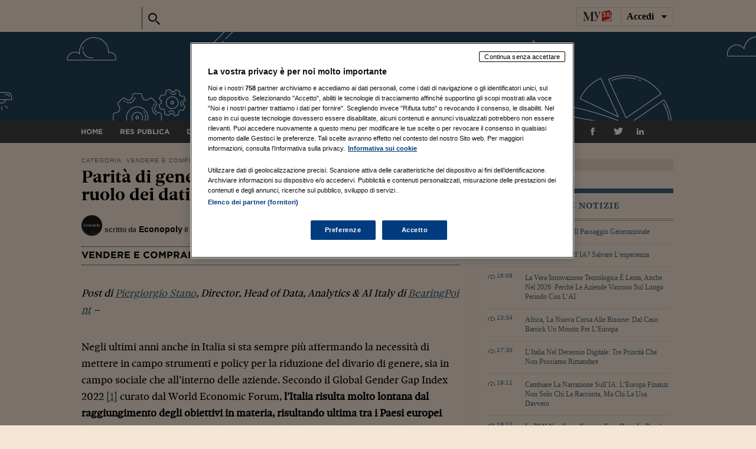

--- FILE ---
content_type: text/html; charset=utf-8
request_url: https://www.google.com/recaptcha/api2/aframe
body_size: 267
content:
<!DOCTYPE HTML><html><head><meta http-equiv="content-type" content="text/html; charset=UTF-8"></head><body><script nonce="zC1uaiqSJrL5CPqprz4YHg">/** Anti-fraud and anti-abuse applications only. See google.com/recaptcha */ try{var clients={'sodar':'https://pagead2.googlesyndication.com/pagead/sodar?'};window.addEventListener("message",function(a){try{if(a.source===window.parent){var b=JSON.parse(a.data);var c=clients[b['id']];if(c){var d=document.createElement('img');d.src=c+b['params']+'&rc='+(localStorage.getItem("rc::a")?sessionStorage.getItem("rc::b"):"");window.document.body.appendChild(d);sessionStorage.setItem("rc::e",parseInt(sessionStorage.getItem("rc::e")||0)+1);localStorage.setItem("rc::h",'1769483237637');}}}catch(b){}});window.parent.postMessage("_grecaptcha_ready", "*");}catch(b){}</script></body></html>

--- FILE ---
content_type: text/css
request_url: https://www.econopoly.ilsole24ore.com/wp-content/themes/newsdata2/style.css
body_size: 105
content:
/*
Theme Name: News Data 2
Author: ilSole24ORE
Description: New template for Legonomics and other
Version: 1.0
Text Domain: newsdata2
*/

@import url("./css/normalize.css");
@import url("./css/font.css");
@import url("./css/main.css?v1.0");
@import url("./css/header.css");
@import url("./css/article.css");
@import url("./css/mediaquery.css");

--- FILE ---
content_type: text/css
request_url: https://www.econopoly.ilsole24ore.com/wp-content/themes/newsdata2/css/mappe.css
body_size: 429
content:
	.screenBtn{
	overflow: hidden;
	text-align: left;
	color: rgb(0, 0, 0);
	font-family: Roboto, Arial, sans-serif;
	-webkit-user-select: none;
	font-size: 11px;
	background-color: rgb(255, 255, 255);
	padding: 1px 6px;
	border-bottom-left-radius: 2px;
	border-top-left-radius: 2px;
	border-bottom-right-radius: 2px;
	border-top-right-radius: 2px;
	-webkit-background-clip: padding-box;
	background-clip: padding-box;
	border: 1px solid rgba(0, 0, 0, 0.14902);
	-webkit-box-shadow: rgba(0, 0, 0, 0.298039) 0px 1px 4px -1px;
	box-shadow: rgba(0, 0, 0, 0.298039) 0px 1px 4px -1px;
	font-weight: 500;
	line-height:15px;
	cursor:pointer;
	}

	.nofull{
	right:127px;
	width:auto;
	position:absolute;
	z-index:5;
	top:5px;
	}

	.gofull{
	position: fixed;
	-webkit-backface-visibility: hidden;
	right:95px;
	width:auto;
	z-index:9999999;
	top:5px;

	}

	.gmap_full{
	width:100%;
	height:100%;
	top:0px;
	left:0px;
	border:none;
	position:fixed;
	-webkit-backface-visibility: hidden;
	z-index: 999999;
	}

	.gmap{
	width:630px;
	height:480px;
	z-index:99999;
	position:relative;
	z-index:1
	}

	.overlay_mappa{
	background-color: rgb(246, 245, 244);
	position:relative;
	}

	.mappa{
	margin-bottom: 22px;
	position:relative;
	display:block;
	clear:both;
	}

--- FILE ---
content_type: text/css
request_url: https://www.econopoly.ilsole24ore.com/wp-content/themes/newsdata2/css/jetpack-share-mod.css
body_size: 2641
content:
li.share-print a.sd-button > spandiv.sharedaddy ul,
div.sharedaddy li {
	margin: 0;
	padding: 0;
	list-style: none;
	border: none;
	background: none;
}

div.sharedaddy,
#content div.sharedaddy,
#main div.sharedaddy {
	font-family: 'Helvetica Neue', Helvetica, Arial, sans-serif;
	font-size: 12px;
	clear: both;
	padding:15px 0 25px 0;
}

div.sharedaddy,
div.sharedaddy div {
	-webkit-border-radius: 0 !important;
	-moz-border-radius: 0 !important;
	border-radius: 0 !important;
}

div.sharedaddy h3,
#content div.sharedaddy h3,
#main div.sharedaddy h3,
#primary div.sharedaddy h3 {
	font-size: 16px;
	font-family: gotham_htf;
	color: #000;
	padding: 0; /* 3px 0; */
	text-transform: none;
	letter-spacing: 0;
	font-weight: bold;
	width: 65%; /*original: 20.625% */ /* 100px / 640px */
	float: left;
	position: static;
	background: none;
	border: none;
}

#main #primary article .sd-sharing > h3.sd-title{/* padding-left:40px; */ text-transform:uppercase;/* background:url('../images/categories/infodata.png'); */background-repeat:no-repeat;background-position:10px center;}
#main #primary article .sd-sharing > h3.sd-title.politica{background:url('../images/categories/politica.png');background-repeat:no-repeat;background-position:10px center;cursor:pointer;}
#main #primary article .sd-sharing > h3.sd-title.economia{background:url('../images/categories/economia.png');background-repeat:no-repeat;background-position:10px center;cursor:pointer;}
#main #primary article .sd-sharing > h3.sd-title.norme{background:url('../images/categories/norme.png');background-repeat:no-repeat;background-position:10px center;cursor:pointer;}
#main #primary article .sd-sharing > h3.sd-title.tecnologia{background:url('../images/categories/tecnologia.png');background-repeat:no-repeat;background-position:10px center;cursor:pointer;}
#main #primary article .sd-sharing > h3.sd-title.finanza{background:url('../images/categories/finanza.png');background-repeat:no-repeat;background-position:10px center;cursor:pointer;}
#main #primary article .sd-sharing > h3.sd-title.cronaca{background:url('../images/categories/cronaca.png');background-repeat:no-repeat;background-position:10px center;cursor:pointer;}
#main #primary article .sd-sharing > h3.sd-title.sport{background:url('../images/categories/sport.png');background-repeat:no-repeat;background-position:10px center;cursor:pointer;}

div.sharedaddy h3.sd-title::before {
	margin-bottom:1px !important;
	border-top:none !important;
}
.sd-content ul li.share-facebook div.option.option-smart-off a::before,
.sd-social-icon .sd-content ul li.share-facebook a::before,
.sd-social-icon-text .sd-content li.share-facebook a::before,
.sd-social-text .sd-content ul li.share-facebook a::before,
.sd-content ul li.share-google-plus-1 div.option.option-smart-off a::before,
.sd-social-icon .sd-content ul li.share-google-plus-1 a::before,
.sd-social-icon-text .sd-content li.share-google-plus-1 a::before,
.sd-social-text .sd-content ul li.share-google-plus-1 a::before,
.sd-content ul li.share-twitter div.option.option-smart-off a::before,
.sd-social-icon .sd-content ul li.share-twitter a::before,
.sd-social-icon-text .sd-content li.share-twitter a::before,
.sd-social-text .sd-content ul li.share-twitter a::before {content:none !important;}
.sd-social-icon .sd-content ul li[class*="share-"] a.sd-button {margin-top:0 !important;}
.sd-social-icon .sd-content ul li[class*="share-"] a,
.sd-social-icon .sd-content ul li[class*="share-"] a:hover,
.sd-social-icon .sd-content ul li[class*="share-"] div.option a {padding:0 !important;top:0 !important;}
.sd-social-icon .sd-content ul li.share-facebook[class*="share-"] a.sd-button,
.sd-social-icon .sd-content ul li.share-twitter[class*="share-"] a.sd-button,
.sd-social-icon .sd-content ul li.share-google-plus-1[class*="share-"] a.sd-button {background:none !important;}
.sd-social-icon a.sd-button > span {margin:8px 0 0 0 !important;}
span.sharing-screen-reader-text,
span.share-count {display:none !important;}


/* @noflip */
.rtl div.sharedaddy h3,
.rtl #content div.sharedaddy h3,
.rtl #main div.sharedaddy h3,
.rtl #primary div.sharedaddy h3 {
	float: right;
	text-align: right;
}

div.sharedaddy li::before {
	content: "";
}

div.sharedaddy div.pd-rating {
	margin: 0;
	min-height: 23px;
}

div.sharedaddy a,
div.sharedaddy a:link,
div.sharedaddy a:visited {
	font-style: normal;
}

/* ClearFix trick */

div.sharedaddy:before,
div.sharedaddy:after,
div.sharedaddy .sd-block:before,
div.sharedaddy .sd-block:after,
div.sharedaddy ul:before,
div.sharedaddy ul:after {
	content: "\0020";
	display: block;
	height: 0;
	overflow: hidden;
}

div.sharedaddy:after,
div.sharedaddy .sd-block:after,
div.sharedaddy ul:after {
	clear: both;
}

div.sharedaddy,
div.sharedaddy .sd-block,
div.sharedaddy ul {
	zoom: 1;
}

/* =Base Styles
-------------------------------------------------------------- */
div.sharedaddy div.sd-block {
	border-top:1px dotted #000000;
	border-bottom:1px dotted #000000;
	padding: 5px 0;
	margin: 0;
	width: 100%;
	height:20px;
}

div.sharedaddy.sharedaddy-dark .sd-block {
	border-top-color: #222;
	border-top-color: rgba(50,50,50,.5);
}

div.sharedaddy .sd-content {
	width: auto;
	float: right;
	margin-top:-4px;
}

div.sharedaddy .sd-content ul {
	margin: 0;
}

div.sharedaddy .sd-content li {
	float: left;
	margin: 0;
	display: block;
}

/* @noflip */
.rtl div.sharedaddy .sd-content {
	float: right;
}

/* @noflip */
.rtl div.sharedaddy .sd-content li {
	float: right;
	margin: 0 0 5px 5px !important;
}

/* Base Button .sd-button */
div.sharedaddy a.sd-button:hover {
	color: #000;
	text-shadow: 0 1px 0 #fff;
	border-color: #ccc;
	background: #eee;
	background: -moz-linear-gradient(top, #efefef 0%, #eee 100%);
	background: -webkit-gradient(linear, left top, left bottom, color-stop(0%,#efefef), color-stop(100%,#eee));
	background: -webkit-linear-gradient(top, #efefef 0%,#eee 100%);
	background: -o-linear-gradient(top, #efefef 0%,#eee 100%);
	background: -ms-linear-gradient(top, #efefef 0%,#eee 100%);
	background: linear-gradient(top, #efefef 0%,#eee 100%);
}

div.sharedaddy a.sd-button:active {
	background-color: #efefef;
	box-shadow: inset 0 -1px 0 #fff;
	border-color: #ddd;
}

a.sd-button > span {
	padding: 4px 8px;
	display: block;
	opacity: .8;
	line-height: 1.5em;
	text-shadow: none;
}

a.sd-button:hover span {
	opacity: 1;
}

.sd-button span.share-count {
	font-size: 90%;
	color: #666;
	margin-left: 5px;
	line-height: 1;
}

/* @noflip */
.rtl .sd-button span.share-count {
	margin-right: 5px;
}

/* Button Style Options */

.sd-social-icon-text a.sd-button > span,
a.sd-button > span {
	padding: 1px 5px 1px 23px;
	background-position: 2px center;
	background-repeat: no-repeat;
}

.sd-social-icon a.sd-button > span {
	padding: 3px;
	width: 32px;
	height: 32px;
	text-indent: -9999px;
	background-position: center center;
	background-repeat: no-repeat;
}

.sd-social-text a.sd-button > span {
	background: none !important;
	padding-left: 5px
}

.sd-social-official li {
	height: 21px;
}

div.sharedaddy .no-text a {
	text-decoration: none;
}

div.sharedaddy .no-icon a span, div.sharedaddy li.no-icon div a span {
	padding-left: 5px;
	background-image: none;
}

/* @noflip */
.rtl .sd-social-icon-text a.sd-button > span,
.rtl a.sd-button > span {
	padding: 3px 23px 3px 5px;
	background-position: 98% center;
}

/* @noflip */
.rtl .sd-social-text a.sd-button > span {
	padding-left: 0;
	padding-right: 5px
}

/* @noflip */
.rtl div.sharedaddy .no-icon a span, .rtl div.sharedaddy li.no-icon div a span {
	padding-left: 0;
	padding-right: 5px
}

/* More pannel */

div.sharedaddy .sharing-hidden .inner {
	max-width: 250px;
	padding: 15px 15px 10px;
	position: absolute;
	margin-left: -100px;
	z-index: 1001;
	background-color: #fff;
	border: 1px solid #ccc;
	-moz-border-radius: 3px !important;
	-webkit-border-radius: 3px !important;
	border-radius: 3px !important;
	-moz-box-shadow: 0px 2px 8px #ccc;
	-webkit-box-shadow: 0px 2px 8px #ccc;
	box-shadow: 0px 2px 8px #ccc;
	-webkit-box-shadow: 0px 2px 8px rgba(0, 0, 0, .2);
	-moz-box-shadow: 0px 2px 8px rgba(0, 0, 0, .2);
	box-shadow: 0px 2px 8px rgba(0, 0, 0, .2);
}

/* @noflip */
.rtl div.sharedaddy .sharing-hidden .inner {
	margin-left: 0;
	margin-right: -100px;
}

div.sharedaddy.sharedaddy-dark .sharing-hidden .inner {
	border-color: #222;
}

/* =Sharing: Email Dialog
-------------------------------------------------------------- */

#sharing_email {
	width: 312px;
	padding: 15px;
	position: absolute;
	margin-left: -120px;
	z-index: 1001;
	background-color: #fff;
	border: 1px solid #ccc;
	-moz-border-radius: 3px;
	-webkit-border-radius: 3px;
	border-radius: 3px;
	-moz-box-shadow: 0px 2px 8px #ccc;
	-webkit-box-shadow: 0px 2px 8px #ccc;
	box-shadow: 0px 2px 8px #ccc;
	-webkit-box-shadow: 0px 2px 8px rgba(0, 0, 0, .2);
	-moz-box-shadow: 0px 2px 8px rgba(0, 0, 0, .2);
	box-shadow: 0px 2px 8px rgba(0, 0, 0, .2);
	text-align: left;
}

div.sharedaddy.sharedaddy-dark #sharing_email {
	border-color: #fff;
}

#sharing_email .errors {
	color: #fff;
	background-color: #771a09;
	font-size: 11px;
	padding: 5px 8px;
	line-height: 11px;
	margin: 10px 0 0 0;
}

#sharing_email label {
	font-size: 11px;
	color: #333;
	font-weight: bold;
	display: block;
	padding: 0 0 4px 0;
	text-align: left;
	text-shadow: none;
}

#sharing_email input[type="text"] {
	width: 98.5%;
	margin-bottom: 12px;
	border: 1px solid #ccc;
	background: #fff;
	color: #333;
}

#sharing_email .sharing_cancel {
	padding: 0 0 0 10px;
	font-size: 11px;
	text-shadow: none;
}

#sharing_email .recaptcha {
	width: 312px;
	height: 123px;
	margin: 10px 0 14px 0;
}

/* =RTL
-------------------------------------------------------------- */
/* @noflip */
body.rtl .sharing ul {
	float: right;
}

/* @noflip */
body.rtl .sharing li {
	margin: 0 0 0 10px !important;
}

/* @noflip */
.rtl #sharing_email {
	margin-left: -0px;
	margin-right: -120px;
	text-align: right
}

/* @noflip */
.rtl #sharing_email label {
	text-align: right
}

/* @noflip */
.rtl #sharing_email .sharing_cancel {
	padding: 0 10px 0 0;
}

.sd-social-icon a.sd-button > span {
	background-image: url('../images/share_icon/share-sprite-normal.png');
	background-repeat:no-repeat;
	width: 15px;
	height: 10px;
	margin:8px 0px 0px 10px;
}
li.share-facebook a.sd-button > span {
	background-position: -538px -18px;
}
li.share-linkedin a.sd-button > span {
	background-position: -757px -18px;
}
li.share-twitter a.sd-button > span {
	background-position: -683px -19px;
}
li.share-google-plus-1 a.sd-button > span {
	background-position: -610px -18px;
}

li.share-email a.sd-button > span {
	background-position: -829px -18px;
}

li.share-print a.sd-button > span {
	background-position: -904px -17px;
}

/* HOME PAGE */
body.home li.share-email{
	display:none;
}
body.home li.share-print{
	display:none;
}

/* ARCHIVIO */
body.archive li.share-email{
	display:none;
}
body.archive li.share-print{
	display:none;
}
@media only screen and (-moz-min-device-pixel-ratio: 1.5), only screen and (-o-min-device-pixel-ratio: 3/2), only screen and (-webkit-min-device-pixel-ratio: 1.5), only screen and (min-device-pixel-ratio: 1.5), only screen and (min-resolution: 120dpi){

	footer#colophon #site-generator header div {background: url("../images/logosole_footer@2x.png") no-repeat center/104px 24px;}

	.sd-social-icon a.sd-button > span {width:20px; height:20px;margin:0;background-image: url('../images/share_icon/share-sprite-retina.png');background-size:1081px 98px}

	li.share-facebook a.sd-button > span {
		background-position: -532px -11px;

	}
	li.share-linkedin a.sd-button > span {
		background-position: -752px -11px;
	}
	li.share-twitter a.sd-button > span {
		background-position: -678px -11px;

	}

	li.share-google-plus-1 a.sd-button > span {
		background-position: -603px -11px;

	}

	li.share-email a.sd-button > span {
		background-position: -824px -11px;

	}

	li.share-print a.sd-button > span {
		background-position: -899px -11px;

	}


	@media (max-width:1024px){
	#main #primary article .sd-sharing > h3.sd-title{/* background:url('../images/categories/infodata@2x.png') no-repeat 10px center/15px; */}
	#main #primary article .sd-sharing > h3.sd-title.politica{background:url('../images/categories/politica@2.png') no-repeat 10px center/8%;}
	#main #primary article .sd-sharing > h3.sd-title.economia{background:url('../images/categories/economia@2.png') no-repeat 10px center/8%;}
	#main #primary article .sd-sharing > h3.sd-title.norme{background:url('../images/categories/norme@2.png') no-repeat 10px center/8%;}
	#main #primary article .sd-sharing > h3.sd-title.tecnologia{background:url('../images/categories/tecnologia@2.png') no-repeat 10px center/8%;}
	#main #primary article .sd-sharing > h3.sd-title.finanza{background:url('../images/categories/finanza@2.png') no-repeat 10px center/8%;}
	#main #primary article .sd-sharing > h3.sd-title.cronaca{background:url('../images/categories/cronaca@2.png') no-repeat 10px center/8%;}
	#main #primary article .sd-sharing > h3.sd-title.sport{background:url('../images/categories/sport@2.png') no-repeat 10px center/8%;}
	}

	@media (max-width:360px) {
	#main #primary article .sd-sharing > h3.sd-title{/* background:url('../images/categories/infodata@2x.png') no-repeat 10px center/15px; */}
	#main #primary article .sd-sharing > h3.sd-title.politica{background:url('../images/categories/politica@2.png') no-repeat 10px center/16%;}
	#main #primary article .sd-sharing > h3.sd-title.economia{background:url('../images/categories/economia@2.png') no-repeat 10px center/16%;}
	#main #primary article .sd-sharing > h3.sd-title.norme{background:url('../images/categories/norme@2.png') no-repeat 10px center/16%;}
	#main #primary article .sd-sharing > h3.sd-title.tecnologia{background:url('../images/categories/tecnologia@2.png') no-repeat 10px center/16%;}
	#main #primary article .sd-sharing > h3.sd-title.finanza{background:url('../images/categories/finanza@2.png') no-repeat 10px center/16%;}
	#main #primary article .sd-sharing > h3.sd-title.cronaca{background:url('../images/categories/cronaca@2.png') no-repeat 10px center/16%;}
	#main #primary article .sd-sharing > h3.sd-title.sport{background:url('../images/categories/sport@2.png') no-repeat 10px center/16%;}
	}
}

@media only screen and (max-width:640px) and (orientation:landscape){
	div.sharedaddy .sd-content {margin-right: -75px;}
}

--- FILE ---
content_type: text/css
request_url: https://www.econopoly.ilsole24ore.com/wp-content/themes/newsdata2/css/font.css
body_size: 926
content:
/* ============== */
/*  SOLE DISPLAY  */
/* ============== */
/* SOLE DISPLAY LIGHT */
@font-face {
  font-family: 'sole_display';
  src: url('//c.res.24o.it/fonts/soleserifdisplaylight-webfont.eot');
  src: url('//c.res.24o.it/fonts/soleserifdisplaylight-webfont.eot?#iefix') format('embedded-opentype');
  src: url('//c.res.24o.it/fonts/soleserifdisplaylight-webfont.woff') format('woff'), url('//c.res.24o.it/fonts/soleserifdisplaylight-webfont.ttf') format('truetype'), url('//c.res.24o.it/fonts/soleserifdisplaylight-webfont.svg') format('svg');
  font-weight: 300;
  font-style: normal;
}
@font-face {
  font-family: 'sole_display';
  src: url('//c.res.24o.it/fonts/soleserifdisplaylightitalic-webfont.eot');
  src: url('//c.res.24o.it/fonts/soleserifdisplaylightitalic-webfont.eot?#iefix') format('embedded-opentype');
  src: url('//c.res.24o.it/fonts/soleserifdisplaylightitalic-webfont.woff') format('woff'), url('//c.res.24o.it/fonts/soleserifdisplaylightitalic-webfont.ttf') format('truetype'), url('//c.res.24o.it/fonts/soleserifdisplaylightitalic-webfont.svg') format('svg');
  font-weight: 300;
  font-style: italic;
}
/* SOLE DISPLAY REGULAR */
@font-face {
  font-family: 'sole_display';
  src: url('//c.res.24o.it/fonts/soleserifdisplayregular-webfont.eot');
  src: url('//c.res.24o.it/fonts/soleserifdisplayregular-webfont.eot?#iefix') format('embedded-opentype');
  src: url('//c.res.24o.it/fonts/soleserifdisplayregular-webfont.woff') format('woff'), url('//c.res.24o.it/fonts/soleserifdisplayregular-webfont.ttf') format('truetype'), url('//c.res.24o.it/fonts/soleserifdisplayregular-webfont.svg') format('svg');
  font-weight: 400;
  font-style: normal;
}
@font-face {
  font-family: 'sole_display';
  src: url('//c.res.24o.it/fonts/soleserifdisplayregularitalic-webfont.eot');
  src: url('//c.res.24o.it/fonts/soleserifdisplayregularitalic-webfont.eot?#iefix') format('embedded-opentype');
  src: url('//c.res.24o.it/fonts/soleserifdisplayregularitalic-webfont.woff') format('woff'), url('//c.res.24o.it/fonts/soleserifdisplayregularitalic-webfont.ttf') format('truetype'), url('//c.res.24o.it/fonts/soleserifdisplayregularitalic-webfont.svg') format('svg');
  font-weight: 400;
  font-style: italic;
}
/* SOLE DISPLAY BLACK */
@font-face {
  font-family: 'sole_display';
  src: url('//c.res.24o.it/fonts/soleserifdisplayblack-webfont.eot');
  src: url('//c.res.24o.it/fonts/soleserifdisplayblack-webfont.eot?#iefix') format('embedded-opentype');
  src: url('//c.res.24o.it/fonts/soleserifdisplayblack-webfont.woff') format('woff'), url('//c.res.24o.it/fonts/soleserifdisplayblack-webfont.ttf') format('truetype'), url('//c.res.24o.it/fonts/soleserifdisplayblack-webfont.svg') format('svg');
  font-weight: 800;
  font-style: normal;
}
@font-face {
  font-family: 'sole_display';
  src: url('//c.res.24o.it/fonts/soleserifdisplayblackitalic-webfont.eot');
  src: url('//c.res.24o.it/fonts/soleserifdisplayblackitalic-webfont.eot?#iefix') format('embedded-opentype');
  src: url('//c.res.24o.it/fonts/soleserifdisplayblackitalic-webfont.woff') format('woff'), url('//c.res.24o.it/fonts/soleserifdisplayblackitalic-webfont.ttf') format('truetype'), url('//c.res.24o.it/fonts/soleserifdisplayblackitalic-webfont.svg') format('svg');
  font-weight: 800;
  font-style: italic;
}
/* SOLE DISPLAY EXTRABLACK */
@font-face {
  font-family: 'sole_display';
  src: url('//c.res.24o.it/fonts/soleserifdisplayextrablack-webfont.eot');
  src: url('//c.res.24o.it/fonts/soleserifdisplayextrablack-webfont.eot?#iefix') format('embedded-opentype');
  src: url('//c.res.24o.it/fonts/soleserifdisplayextrablack-webfont.woff') format('woff'), url('//c.res.24o.it/fonts/soleserifdisplayextrablack-webfont.ttf') format('truetype'), url('//c.res.24o.it/fonts/soleserifdisplayextrablack-webfont.svg') format('svg');
  font-weight: 900;
  font-style: normal;
}
@font-face {
  font-family: 'sole_display';
  src: url('//c.res.24o.it/fonts/soleserifdisplayblackitalic-webfont.eot');
  src: url('//c.res.24o.it/fonts/soleserifdisplayblackitalic-webfont.eot?#iefix') format('embedded-opentype');
  src: url('//c.res.24o.it/fonts/soleserifdisplayblackitalic-webfont.woff') format('woff'), url('//c.res.24o.it/fonts/soleserifdisplayblackitalic-webfont.ttf') format('truetype'), url('//c.res.24o.it/fonts/soleserifdisplayblackitalic-webfont.svg') format('svg');
  font-weight: 900;
  font-style: italic;
}
/* =============== */
/*  SOLE HAIRLINE  */
/* =============== */
/* SOLE HAIRLINE REGULAR */
@font-face {
  font-family: 'sole_hairline';
  src: url('//c.res.24o.it/fonts/soleserifhairlineregular-webfont.eot');
  src: url('//c.res.24o.it/fonts/soleserifhairlineregular-webfont.eot?#iefix') format('embedded-opentype');
  src: url('//c.res.24o.it/fonts/soleserifhairlineregular-webfont.woff') format('woff'), url('//c.res.24o.it/fonts/soleserifhairlineregular-webfont.ttf') format('truetype'), url('//c.res.24o.it/fonts/soleserifhairlineregular-webfont.svg') format('svg');
  font-weight: 400;
  font-style: normal;
}
@font-face {
  font-family: 'sole_hairline';
  src: url('//c.res.24o.it/fonts/soleserifhairlineitalic-webfont.eot');
  src: url('//c.res.24o.it/fonts/soleserifhairlineitalic-webfont.eot?#iefix') format('embedded-opentype');
  src: url('//c.res.24o.it/fonts/soleserifhairlineitalic-webfont.woff') format('woff'), url('//c.res.24o.it/fonts/soleserifhairlineitalic-webfont.ttf') format('truetype'), url('//c.res.24o.it/fonts/soleserifhairlineitalic-webfont.svg') format('svg');
  font-weight: 400;
  font-style: italic;
}



@font-face {
	font-family: sole_headline;
	src: url(../css/font/soleserifheadlineregular-webfont.eot);
	src: url(../css/font/soleserifheadlineregular-webfont.eot?#iefix) format('embedded-opentype');
	src: url(../css/font/soleserifheadlineregular-webfont.woff) format('woff'), url(../css/font/soleserifheadlineregular-webfont.ttf) format('truetype'), url(../css/font/soleserifheadlineregular-webfont.svg) format('svg');
	font-weight: 400;
	font-style: normal
}
@font-face {
	font-family: sole_headline_bold;
	src: url(../css/font/soleserifheadlinebold-webfont.eot);
	src: url(../css/font/soleserifheadlinebold-webfont.eot?#iefix) format('embedded-opentype');
	src: url(../css/font/soleserifheadlinebold-webfont.woff) format('woff'), url(../css/font/soleserifheadlinebold-webfont.ttf) format('truetype'), url(../css/font/soleserifheadlinebold-webfont.svg) format('svg');
	font-weight: 700;
	font-style: normal
}
@font-face {
	font-family: sole_text;
	src: url(../css/font/soleseriftextregular-webfont.eot);
	src: url(../css/font/soleseriftextregular-webfont.eot?#iefix) format('embedded-opentype');
	src: url(../css/font/soleseriftextregular-webfont.woff) format('woff'), url(../css/font/soleseriftextregular-webfont.ttf) format('truetype'), url(../css/font/soleseriftextregular-webfont.svg) format('svg');
	font-weight: 400;
	font-style: normal
}
@font-face {
	font-family: sole_text_italic;
	src: url(../css/font/soleseriftextregularitalic-webfont.eot);
	src: url(../css/font/soleseriftextregularitalic-webfont.eot?#iefix) format('embedded-opentype');
	src: url(../css/font/soleseriftextregularitalic-webfont.woff) format('woff'), url(../css/font/soleseriftextregularitalic-webfont.ttf) format('truetype'), url(../css/font/soleseriftextregularitalic-webfont.svg) format('svg');
	font-weight: 400;
	font-style: italic
}
@font-face {
	font-family: sole_text_bold;
	src: url(../css/font/soleseriftextbold-webfont.eot);
	src: url(../css/font/soleseriftextbold-webfont.eot?#iefix) format('embedded-opentype');
	src: url(../css/font/soleseriftextbold-webfont.woff) format('woff'), url(../css/font/soleseriftextbold-webfont.ttf) format('truetype'), url(../css/font/soleseriftextbold-webfont.svg) format('svg');
	font-weight: 700;
	font-style: normal
}
@font-face {
	font-family: icomoon;
	src: url(../css/font/icomoon.eot);
	src: url(../css/font/icomoon.eot?#iefix) format('embedded-opentype');
	src: url(../css/font/icomoon.woff) format('woff'), url(../css/font/icomoon.ttf) format('truetype'), url(../css/font/icomoon.svg#icomoon) format('svg');
	font-weight: normal;
	font-style: normal;
}
@font-face {
	font-family: gotham_htf;
	src: url(../css/font/GothaHTFBol.eot);
	src: url(../css/font/GothaHTFBol.eot?#iefix) format('embedded-opentype');
	src: url(../css/font/GothaHTFBol.woff) format('woff'), url(../css/font/GothaHTFBol.ttf) format('truetype'), url(../css/font/GothaHTFBol.svg) format('svg');
	font-weight: normal;
	font-style: normal;
}
@font-face {
	font-family: gotham_medium;
	src: url(../css/font/gotham_medium.eot);
	src: url(../css/font/gotham_medium.eot?#iefix) format('embedded-opentype');
	src: url(../css/font/gotham_medium.woff) format('woff'), url(../css/font/gotham_medium.ttf) format('truetype'), url(../css/font/gotham_medium.svg) format('svg');
	font-weight: normal;
	font-style: normal;
}
@font-face {
	font-family: gotham_book;
	src: url(../css/font/GothaHTFBoo.eot);
	src: url(../css/font/GothaHTFBoo.eot?#iefix) format('embedded-opentype');
	src: url(../css/font/GothaHTFBoo.woff) format('woff'), url(../css/font/GothaHTFBoo.ttf) format('truetype'), url(../css/font/GothaHTFBoo.svg) format('svg');
	font-weight: normal;
	font-style: normal;
}
@font-face {
	font-family: gotham-bold;
	src:url(../css/font/gotham_bold.eot) format('eot');
	src:url(../css/font/gotham_bold.eot?#iefix) format('embedded-opentype');
	src:url(../css/font/gotham_bold.otf) format('opentype'),
		url(../css/font/gotham_bold.svg#gotham_bold) format('svg'),
		url(../css/font/gotham_bold.ttf) format('truetype'),
		url(../css/font/gotham_bold.woff) format('woff');
	font-weight: normal;
	font-style: normal;
}
@font-face {
	font-family: gotham-bold-italic;
	src:url(../css/font/gotham_bold_italic.eot) format('eot');
	src:url(../css/font/gotham_bold_italic.eot?#iefix) format('embedded-opentype');
	src:url(../css/font/gotham_bold_italic.svg#gotham_bold) format('svg'),
		url(../css/font/gotham_bold_italic.ttf) format('truetype'),
		url(../css/font/gotham_bold_italic.woff) format('woff');
	font-weight: normal;
	font-style: normal;
}
@font-face{
	font-family: gotham-medium;
	src:url(../css/font/gotham_medium.eot);
	src:url(../css/font/gotham_medium.eot?#iefix) format('embedded-opentype');
	src:url(../css/font/gotham_medium.otf) format('opentype'),
		url(../css/font/gotham_medium.woff) format('woff'),
		url(../css/font/gotham_medium.ttf) format('truetype'),
		url(../css/font/gotham_medium.svg#gotham-medium) format('svg');
	font-weight: normal;
	font-style: normal;
}
@font-face {
	font-family: gotham-book;
	src:url(../css/font/gotham_book.eot) format('eot');
	src:url(../css/font/gotham_book.eot?#iefix) format('embedded-opentype');
	src:url(../css/font/gotham_book.otf) format('opentype'),
		url(../css/font/gotham_book.svg#gotham_book) format('svg'),
		url(../css/font/gotham_book.ttf) format('truetype'),
		url(../css/font/gotham_book.woff) format('woff');
	font-weight: normal;
	font-style: normal;
}
@font-face {
	font-family: gotham-book-italic;
	src:url(../css/font/gotham_book_italic.eot) format('eot');
	src:url(../css/font/gotham_book_italic.eot?#iefix) format('embedded-opentype');
	src:url(../css/font/gotham_book_italic.otf) format('opentype'),
		url(../css/font/gotham_book_italic.svg#gotham_book_italic) format('svg'),
		url(../css/font/gotham_book_italic.ttf) format('truetype'),
		url(../css/font/gotham_book_italic.woff) format('woff');
	font-weight: normal;
	font-style: normal;
}

--- FILE ---
content_type: text/css
request_url: https://www.econopoly.ilsole24ore.com/wp-content/themes/newsdata2/css/main.css?v1.0
body_size: 5455
content:
/* =GLOBAL: Background
------------------------------------#p4r51f4!-- */
body {background: #f5e5d5;}
pre {background: #f4f4f4;}
ins {background: #fff9c0;}
#page {background: #f5e5d5;}
#content {background-color:#f5e5d5;}
hr {height: 1px;width: 450px;border: 1px none;background-color: #fff;box-shadow: 1px 1px 1px #000;margin-bottom: 12px;}
.single hr {width: 282px;margin-bottom: 9px;}

/* =GLOBAL
------------------------------------#p4r51f4!-- */
*:before, *:after {-moz-box-sizing: border-box;}

/* =Structure
------------------------------------#p4r51f4!-- */
body {padding: 0;}
#page {margin: 0em auto;width:auto;height:auto;vertical-align: none;}
#main {clear: both;margin: 0 auto;max-width:1005px;width: 100%;}
#primary {float: left;width: 640px;display: block;margin:0px;padding:0 20px 15px 0;border-right: 2px dotted #DDD6D0;}
#content {float:left;margin-top:30px;}
#secondary {float: left;width: 320px;padding-top:27px;padding-left:20px;}

.page-title {color: #666666;font-size: 10px;font-weight: 500;letter-spacing: 0.1em;line-height: 2.6em;text-transform: uppercase;margin-top:16px;}


/* =HOMEPAGE: Articles List
------------------------------------#p4r51f4!-- */
div.articles-list article{width:100%;float:left;margin-bottom:50px;}
div.articles-list article > header{}
div.articles-list article > header span{text-transform:uppercase;font-family:arial;font-weight:regular;font-size:12px;color:#000;line-height:25px;}
div.articles-list article > header span .author {display:none;}
div.articles-list article > header h1{font-family:sole_text_bold;font-size: 30px;line-height:30px;clear:right;}

div.articles-list article > div.post_auth {float: left;margin:0 30px 0 0;width:100%;}
div.articles-list article > div.post_auth img {padding: 10px 0px;margin: 6px 10px 6px 0px;float:left;}
div.articles-list article > div.post_auth span {font-family: Arial; font-size:14px; font-weight: bold;line-height:60px;}
div.articles-list article > div.post_auth span small{font-weight:normal;}
div.articles-list article > div.post_auth p{font-size:14px;line-height:20px;text-align: right;border-bottom:1px dotted #000;margin-bottom:20px;width: 90px;padding:0px 0px 7px 10px;font-family:Arial;}
div.articles-list article > div.post_auth p.author {float:none;}

div.articles-list article > figure{margin:0 0 15px 0;float:left;width:100%;}
div.articles-list article > figure img{}

div.articles-list article > summary{float:left;margin-bottom:20px;}
div.articles-list article > summary p{font-family:Georgia;font-size:18px;line-height:28px;color:#000000;margin-bottom:20px;float: right;}
div.articles-list article > summary p a {color:#406077;}
div.articles-list article > div.media-related,
div.articles-list article > div.post_tags{float:left;width:100%;}
div.articles-list article > div.media-related h3,
div.articles-list article > div.post_tags h3{color: #000;float: left;font-family: gotham-bold;font-size: 14px;margin-right: 15px;}
div.articles-list article > div.media-related span{background: url("../images/sprite-media.png") no-repeat;border-right: 1px solid;float: left;margin-right:15px;text-align: center;text-transform: capitalize;width:83px;text-indent:8px;font-family:Georgia;font-size:15px;}
div.articles-list article > div.media-related span:last-child{border:none;}
div.articles-list article > div.media-related span#post_media_mappe{background-position: 0 -70px;}
div.articles-list article > div.media-related span#post_media_video{background-position: 0 2px;}
div.articles-list article > div.media-related span#post_media_grafici{background-position: 0 -45px;}
div.articles-list article > div.media-related span#post_media_gallery{background-position: 0 -19px;}
div.articles-list article > div.post_tags a{font-family:Georgia;font-size:15px;text-transform:capitalize;}
div.articles-list article > div.post_tags a:hover{color:#406077;}
div.articles-list article > div.post_tags a:after{content:', ';margin-right:10px;}
div.articles-list article > div.post_tags a:last-child:after{content:'';margin:0px;}


/* =ARTICLE: Single Article
------------------------------------#p4r51f4!-- */
body.changeContry #coverpage,
body.single #coverpage{height:150px;overflow:hidden;position:relative;}
body.changeContry #coverpage .headerimg section,
body.single #coverpage .headerimg section{padding-top:1.5%;}
body.single #main #primary #content{margin-top:30px;}
body.single #main #primary #content > article .entry-content{margin:0 auto 10px auto;padding:0px;float:left;}
body.single #main #primary #content > article .entry-content article span{/* text-transform:lowercase; */font-family:Arial;font-weight:bold;font-size:14px;color:#373737;line-height:25px;vertical-align: super;}
body.single #main #primary #content > article .entry-content article h1.entry-title{font-family:sole_text_bold;font-size:30px;line-height:30px;margin-bottom:19px;}
body.single #main #primary #content > article .entry-content article h2.subtitle{font-family:gotham;font-size:15px;line-height:18px;margin-bottom:17px;color:#3d3d41;}
body.single #main #primary #content > article .entry-content article figure{margin:15px 0 10px 0px;height:auto;overflow:visible;display:none;}
body.single #main #primary #content > article .entry-content article section.post-body{font-family:sole_headline;font-size:18px;line-height:28px;color:#000;float:left;width:100%}
body.single #main #primary #content > article .entry-content article section.post-body p{font-family:sole_headline;font-size:18px;line-height:28px;color:#000;/*float:left*/;width:100%}
body.single #main #primary #content > article .entry-content article section.post-body p iframe {width:100%}
body.single #main #primary #content > article .entry-content article section.post-body a {text-decoration: underline;}
body.single #main #primary #content > article .entry-content article section.post-body a:link {text-decoration:underline;word-break: break-all;color:#416077}
body.single #main #primary #content > article .entry-content article section.post-body *{margin-bottom:35px;}
/*body.single #main #primary #content > article .entry-content article section.post-body img {width:100% !important;height:100% !important;} */
body.single #main #primary #content > article .entry-content article section.post-body img {width:100%;height:100%;}
body.single #main #primary #content > article .entry-content article section.post-body img[class*="size-"] {max-width:97.5%;height:auto; width:auto;}
body.single #main #primary #content > article .entry-content article section.post-body *:last-child{margin-bottom:0px;}
body.single #main #primary #content > article .entry-content article section.post-body .dropcap{float:left!important;font-size:600%!important;margin:0px 10px 8px 0px!important;height:95px;line-height:100px;font-style:normal!important;font-family:sole_headline;text-transform:uppercase;}

/* =ARTICLE: Home & Article Pagination
------------------------------------#p4r51f4!-- */
#content nav {border-bottom: 1px solid rgba(0, 0, 0, 0.13);clear: both;margin: 20px 0;overflow: hidden;padding: 0 0 1.325em;float:left;width:100%;}
#content nav a {font-size: 12px;font-weight: bold;line-height: 2.2em;}
#content nav .meta-nav {font-weight: normal;}
#nav-single {position: relative;text-align: right;top: -0.3em;z-index: 1;}
#content #nav-single a {color: #000000;font-family: gotham;font-size: 14px;}
.nav-previous {float: left;width: 50%;}
.nav-next {float: right;text-align: right;width: 50%;}
#nav-single .nav-previous, #nav-single .nav-next, #nav-single > a .nav-previous, #nav-single > a .nav-next {width: auto;}
#nav-single .nav-previous, #nav-single > a .nav-previous {padding-right: 0.5em;}
#nav-single .nav-next, #nav-single > a .nav-next {padding-left: 0.5em;}
#nav-single .nav-previous a span, #nav-single > a .nav-previous span.meta-nav {cursor:pointer;background: url("../images/back.png") no-repeat;display: inline-block;height: 20px;vertical-align: middle;width: 46px;}
#nav-single .nav-next a span, #nav-single > a .nav-next span.meta-nav {cursor:pointer;background:url("../images/next.png") no-repeat;background-position:right center;display: inline-block;height: 20px;vertical-align: middle;width: 46px;}
body.single footer.entry-meta{margin: 0 auto;padding:0px;}
.entry-meta {background: none;clear: both;color: #666666;font-size: 12px;height: auto;line-height: 18px;}
.entry-meta a {font-weight: bold;}



/* Attachments */
.singular .image-attachment .entry-content {margin: 0 auto;width: auto;}
.singular .image-attachment .entry-description {margin: 0 auto;width: 68.9%;}

/* error404 */
.error404 #primary {
	float: none;
	margin: 0;
}
.error404 #primary #content {
	margin: 0 7.6%;
	width: auto;
}

a:focus img[class*="align"],
a:hover img[class*="align"],
a:active img[class*="align"],
a:focus img[class*="wp-image-"],
a:hover img[class*="wp-image-"],
a:active img[class*="wp-image-"]{/* Add some useful style to those fancy borders for linked images ... */
	background: #eee;
	border-color: #bbb;
}

/* Make sure videos and embeds fit their containers */
body.single #main #primary #content > article .entry-content article section.post-body p embed,
body.single #main #primary #content > article .entry-content article section.post-body p iframe,
body.single #main #primary #content > article .entry-content article section.post-body p object {
	max-width: 600px;
}

/* =About page
----------------------------------------------- */
article.auth-sect .entry-content{padding-top:40px;float:none;}
article.auth-sect .entry-content header{width:100%;margin-bottom:30px;min-height:150px;}
article.auth-sect .entry-content header img{float:left;margin-right:25px;}
article.auth-sect .entry-content header h3{font-family: sole_headline;font-size: 30px;line-height: 30px;/*margin-bottom:25px;*/color: #4F4C53;letter-spacing:0px;text-transform:capitalize;/*padding-top:30px;*/font-weight:bold;}
article.auth-sect .entry-content header h4{color: #666666;font-family: gotham_htf;font-size: 15px;line-height: 18px;}
article.auth-sect .entry-content .description{font-style:italic;margin:0 0 20px 0px;float:left;}
article.auth-sect .entry-content .description p{color: #000000;font-family: sole_headline;font-size:16px;line-height:24px;}
article.auth-sect .entry-content .auth-content{float:left;margin-bottom:20px;}
article.auth-sect .entry-content .auth-content .auth-bio{float:left;}
article.auth-sect .entry-content .auth-content .auth-bio > h3{color: #4F4C53;font-family: sole_headline;font-size: 16px;font-weight: bold;letter-spacing: 0;line-height: 22px;text-transform: capitalize;}
article.auth-sect .entry-content .auth-content .auth-bio p{color: #000000;font-family: sole_headline;font-size: 20px;line-height: 35px;}

/* =Archive page
----------------------------------------------- */
#archipage h2{font-weight:bold;}
article.type-page,
article.type-page .entry-content{width:100%;}
article.type-page .entry-content .archive-year{float:left;width:100%;margin-bottom:40px;}
article.type-page .entry-content h2:first-child{border:none;margin:0px;padding-top:0px;}
article.type-page .entry-content h2{border-top:2px solid #DDD6D0;padding:20px 0px 0.8125em 0px;margin-top:15px;margin-bottom:0px;}
article.type-page .entry-content span a .archive-month:after{content: " |";}

/* =Author page
----------------------------------------------- */
#author-info {
/*position: relative;*/
}
#author-info .head {
	display: table;
	width: 100%;
}
#author-name {
/*	float: left;
	width: 85%;
*/
	padding-top: 25px;
	display: table-cell;
	vertical-align: top;
}
#author-name h2 {
	font-size: 30px;
	border-bottom: 1px dotted #000;
	color: gray;
	margin-right: 10px;
}
#author-avatar {
/*	float:right; */
	display: table-cell;
	width: 82px;
}
#author-avatar .photo {
	width: 82px;
	height: 82px;
}
#author-description {
	clear:both;
	border-bottom: 1px dotted #000;
	padding-bottom: 20px;
}
body.author #main #primary #content #author-info #author-description {
    font-family: sole_headline;
    font-size: 18px;
    line-height: 28px;
    color: #000;
    float: left;
    width: 100%;
	margin-bottom: 50px;
}
body.author #main #primary #content #author-info #author-description a {
    text-decoration: underline;
    word-break: break-all;
    color: #416077;
}

/* =Aside
----------------------------------------------- */

.format-aside .entry-title,
.format-aside .entry-header .comments-link {
	display: none;
}
.singular .format-aside .entry-title {
	display: block;
}


/* =Link
----------------------------------------------- */

.format-link .entry-title,
.format-link .entry-header .comments-link {
	display: none;
}
.singular .format-link .entry-title {
	display: block;
}

/* =Gallery
----------------------------------------------- */

.format-gallery .gallery-thumb {
	float: left;
	display: block;
	margin: .375em 1.625em 0 0;
	max-width: 100%;
}


/* =Status
----------------------------------------------- */

.format-status .entry-title,
.format-status .entry-header .comments-link {
	display: none;
}
.singular .format-status .entry-title {
	display: block;
}

.singular .format-status .entry-content {
	padding: 1.625em 0 0;
}
.format-status img.avatar {
	-moz-border-radius: 3px;
	border-radius: 3px;
	-webkit-box-shadow: 0 1px 2px #ccc;
	-moz-box-shadow: 0 1px 2px #ccc;
	box-shadow: 0 1px 2px #ccc;
	float: left;
	margin: 4px 10px 2px 0;
	padding: 0;
}


/* =Quote
----------------------------------------------- */

.format-quote blockquote {
	color: #555;
	font-size: 17px;
	margin: 0;
}


/* =error404
----------------------------------------------- */

.error404 #main #searchform {
	background: #f9f9f9;
	border: 1px solid #ddd;
	border-width: 1px 0;
	margin: 0 -8.9% 1.625em;
	overflow: hidden;
	padding: 1.625em 8.9%;
}
.error404 #main #s {
	width: 95%;
}
.error404 #main .widget {
	clear: none;
	float: left;
	margin-right: 3.7%;
	width: 30.85%;
}
.error404 #main .widget_archive {
	margin-right: 0;
}
.error404 #main .widget_tag_cloud {
	float: none;
	margin-right: 0;
	width: 100%;
}
.error404 .widgettitle {
	font-size: 10px;
	letter-spacing: 0.1em;
	line-height: 2.6em;
	text-transform: uppercase;
}

/* =Widgets
------------------------------------#p4r51f4!-- */
.widgets-area {font-size: 12px;}
.widgets-area .widget {border-top:8px solid #416077;display: block;margin-bottom:30px;}
.widgets-area .widget:last-child{border-bottom:none;}
.widgets-area .widget h3.widget-title{background: url("//i.res.24o.it/img2013/linea_doppia.png") repeat-x center bottom;}
.widgets-area .widget h3.widget-title,
.widgets-area .widget h3.widget-title a{color: #416077;padding: 10px 0 13px;text-align:center;text-transform:uppercase;letter-spacing:1px;font-size:15px;font-family:sole_text_bold;font-weight: 500;line-height:1.6em;margin-bottom:1px;}
.widgets-area .widget a{text-decoration:none;font: 12px Georgia;font-weight: 600;line-height:16px;color:#416077;text-transform:capitalize;}
.widgets-area .widget ul{padding:0 6px;}
.widgets-area .widget ul li{margin: 10px 0;border-bottom: 1px solid #DCCEBF;line-height: 16px;padding-bottom: 12px;}
.widgets-area .widget ul li:last-child{border-bottom: 0 none;margin-bottom: 0;padding-bottom: 0;}
.widgets-area .widget ul li h5{font-size: 11px;text-transform: uppercase;font-weight: bold;}
.widgets-area .widget ul li h5 a {color: #1A1A1A;}
.widgets-area .widget ul li a{font: 12px/16px Georgia;color:#416077;}
.widgets-area .widget ul ul {margin-left: 1.5em;}

/* =WIDGETS: Categories
------------------------------------#p4r51f4!-- */
.widgets-area .widget.widget_categories ul li{border-bottom:0px;padding-bottom:0px;}
.widgets-area .widget.widget_categories ul li a{text-decoration:underline;background: url("//i.res.24o.it/img2013/blu_chip.gif") no-repeat 0 3px;padding: 0 10px;}

/* =WIDGETS: Tag Cloud
------------------------------------#p4r51f4!-- */
.widgets-area .widget.widget_tag_cloud span{display: block;margin-top:10px;}
.widgets-area .widget.widget_tag_cloud span a{line-height:30px;}

/* =WIDGETS: Archive
------------------------------------#p4r51f4!-- */
.widgets-area .widget.widget_archive ul li{border-bottom:0px;padding-bottom:0px;}
.widgets-area .widget.widget_archive ul li a{background: url("//i.res.24o.it/img2013/blu_chip.gif") no-repeat 0 3px;padding: 0 10px;}

/* =WIDGETS: Recent Entries
------------------------------------#p4r51f4!-- */
.widgets-area .widget.widget_recent_entries ul li {background:none;font-size:12px;overflow:hidden;text-align: left;text-indent: 0;}
.widgets-area .widget.widget_recent_entries ul li a {background:none;float: right;font-weight: normal;padding: 0 0 0 5px;text-decoration: none;width:245px;}
.widgets-area .widget.widget_recent_entries ul li strong {background: url("//i.res.24o.it/img2013/sprite_icone.png") no-repeat scroll 0 -248px;color: #416077;float: left;padding-left: 15px;width: 35px;font-size: 10px;font-weight: normal;line-height: 1;}

/* =WIDGETS: Box AD
------------------------------------#p4r51f4!-- */
.widgets-area .widget.ad{border-top:none;background:#E6D5C4;padding: 10px 0;text-align: center;width:320px;}

/* =WIDGETS: Popular Entries
------------------------------------#p4r51f4!-- */
.widgets-area .widget.widget_popular_entries ul.tabs{color: #666666;font-size: 12px;font-weight: bold;display: inline-block;margin: 10px auto 0;}
.widgets-area .widget.widget_popular_entries ul.tabs li{border:none; display: block;float: left;margin-right: 4px;text-align: left;}
.widgets-area .widget.widget_popular_entries ul.tabs li a{font-weight: normal;background:#e4d7cb;border-radius: 5px;color: #aba095;display: block;float: left;font-size: 11px;padding: 5px 10px;text-align: center;text-decoration: none;text-transform: uppercase;}
.widgets-area .widget.widget_popular_entries ul.tabs li a.current{color: #ffffff;background:#416077;}
.widgets-area .widget.widget_popular_entries ul.tabs li a:hover,
.widgets-area .widget.widget_popular_entries ul.tabs li a.current{background:#416077;color: #ffffff;font-weight: bold;}
.widgets-area .widget.widget_popular_entries ul.tab-container {margin-top: 0;}
.widgets-area .widget.widget_popular_entries ul.tab-container li{background: url("../images/bullet-big.png") no-repeat;border-bottom: 1px solid #dccebf;color: #fff;font-family: "sole_serif_headlinebold","Times New Roman",serif;font-size: 25px;line-height: 34px;margin-top: 13px;min-height: 35px;overflow: hidden;padding-bottom: 15px;text-align: left;text-indent: 12px;}
.widgets-area .widget.widget_popular_entries ul.tab-container li:last-child{border-bottom:none;text-indent:6px;}
.widgets-area .widget.widget_popular_entries ul.tab-container li:last-child a{width:260px;padding: 0;}
.widgets-area .widget.widget_popular_entries ul.tab-container li a{background: none repeat scroll 0 0 rgba(0, 0, 0, 0);float: right;font-weight: normal;padding: 0 0 0 5px;text-decoration: none;width: 265px;color: #416077;font: 12px/16px Georgia;line-height:34px;}

/* =WIDGETS: Disclaimer
----------------------------------------------- */
.widgets-area .widget.widget_disclaimer {
	border-top: 0;
}
.widgets-area .widget.widget_disclaimer span {
	font-family: sole_text_italic;
	font-style: italic;
	font-size: 15px;
	line-height: 20px;
}
/* =Footer
----------------------------------------------- */
footer#colophon {clear: both;height: 180px;}
footer#colophon #site-generator {background:#416077;color: #FFFFFF;font-size: 12px;line-height: 2.2em;padding: 2.2em 0;text-align: center;}
footer#colophon #site-generator a {color: #FFFFFF;font-weight: bold;text-decoration: none;}
footer#colophon #site-generator header {display: block;height: 61px;}
footer#colophon #site-generator header div{height: 52px;width:100%;background: url("../images/logosole_footer.png") no-repeat center;float: left;}
footer#colophon #site-generator header div a {display: block;height: 52px;}
footer#colophon #site-generator header div.rt a {float: left;width: 20%;}
footer#colophon #site-generator .fascia {border-top:1px solid #FFFFFF;padding-top: 27px;}
footer#colophon #site-generator .fascia div {line-height: 18px;}

/* =Print
----------------------------------------------- */

@media print {
	body {
		background: none !important;
		font-size: 10pt;
	}
	footer.entry-meta a[rel=bookmark]:link:after,
	footer.entry-meta a[rel=bookmark]:visited:after {
		content: " [" attr(href) "] "; /* Show URLs */
	}
	#page {
		clear: both !important;
		display: block !important;
		float: none !important;
		max-width: 100%;
		position: relative !important;
	}
	#branding {
		border-top: none !important;
		padding: 0;
	}
	#branding hgroup {
		margin: 0;
	}
	#site-title a {
		font-size: 21pt;
	}
	#site-description {
		font-size: 10pt;
	}
	#branding #searchform {
		display: none;
	}
	#branding img {
		display: none;
	}
	#access {
		display: none;
	}
	#main {
		border-top: none;
		box-shadow: none;
	}
	#primary {
		float: left;
		margin: 0;
		width: 100%;
	}
	#content {
		margin: 0;
		width: auto;
	}
	.singular #content {
		margin: 0;
		width: 100%;
	}
	.singular .entry-header .entry-meta {
		position: static;
	}
	.entry-meta .edit-link a {
		display: none;
	}
	#content nav {
		display: none;
	}
	.singular .entry-header,
	.singular .entry-content,
	.singular footer.entry-meta,
	.singular #comments-title {
		margin: 0;
		width: 100%;
	}
	.singular .hentry {
		padding: 0;
	}
	.entry-title,
	.singular .entry-title {
		font-size: 21pt;
	}
	.entry-meta {
		font-size: 10pt;
	}
	.entry-header .comments-link {
		display: none;
	}
	.page-link {
		display: none;
	}
	.singular #author-info {
		background: none;
		border-bottom: none;
		border-top: none;
		margin: 2.2em 0 0;
		padding: 0;
	}
	#respond {
		display: none;
	}
	.widget-area {
		display: none;
	}
	#colophon {
		display: none;
	}

	/* Comments */
	.commentlist > li.comment {
		background: none;
		border: 1px solid #ddd;
		-moz-border-radius: 3px 3px 3px 3px;
		border-radius: 3px 3px 3px 3px;
		margin: 0 auto 1.625em;
		padding: 1.625em;
		position: relative;
		width: auto;
	}
	.commentlist .avatar {
		height: 39px;
		left: 2.2em;
		top: 2.2em;
		width: 39px;
	}
	.commentlist li.comment .comment-meta {
		line-height: 1.625em;
		margin-left: 50px;
	}
	.commentlist li.comment .fn {
		display: block;
	}
	.commentlist li.comment .comment-content {
		margin: 1.625em 0 0;
	}
	.commentlist .comment-edit-link {
		display: none;
	}
	.commentlist > li::before,
	.commentlist > li.bypostauthor::before {
		content: '';
	}
	.commentlist .reply {
		display: none;
	}

	/* Post author highlighting */
	.commentlist > li.bypostauthor {
		color: #444;
	}
	.commentlist > li.bypostauthor .comment-meta {
		color: #666;
	}
	.commentlist > li.bypostauthor:before {
		content: none;
	}

	/* Post Author threaded comments */
	.commentlist .children > li.bypostauthor {
		background: #fff;
		border-color: #ddd;
	}
	.commentlist .children > li.bypostauthor > article,
	.commentlist .children > li.bypostauthor > article .comment-meta {
		color: #666;
	}
}

/* =IE7
----------------------------------------------- */

#ie7 article.intro {
	margin-left: -7.6%;
	margin-right: -7.6%;
	padding-left: -7.6%;
	padding-right: -7.6%;
	max-width: 1000px;
}
#ie7 .featured-posts {
	margin: 0 -7.6%;
}
#ie7 .featured-post {
	margin-left: 0;
	margin-right: 0;
	max-width: 100%;
}
#ie7 section.recent-posts {
	margin-right: 7.6%;
}


/* =IE8
----------------------------------------------- */

#ie8 section.feature-image.large img {
	width: auto;
}
#ie8 section.featured-post .attachment-small-feature {
	max-width: none;
}

/* FONT ICONS
================================================== */
[class^="icon-"],
[class*=" icon-"] {
	font-family: 'icomoon';
	speak: none;
	font-style: normal;
	font-weight: normal;
	font-variant: normal;
	text-transform: none;
	line-height: 1;
	/* Better Font Rendering =========== */
	-webkit-font-smoothing: antialiased;
	-moz-osx-font-smoothing: grayscale;
}
.icon-star:before {
	content: "\e600";
}
.icon-star-empty:before {
	content: "\e601";
}
.icon-caret-right:before {
	content: "\e602";
}
.icon-angle-left:before {
	content: "\e603";
}
.icon-angle-right:before {
	content: "\e604";
}
.icon-chevron-left:before {
	content: "\e605";
}
.icon-chevron-right:before {
	content: "\e606";
}
.icon-search:before {
	content: "\e607";
}
.icon-print:before {
	content: "\e608";
}
.icon-share-alt:before {
	content: "\e609";
}
.icon-external-link:before {
	content: "\e60a";
}
.icon-caret-down:before {
	content: "\e60b";
	margin-left:5px;
}
.icon-caret-up:before {
	content: "\e60c";
}
.icon-caret-left:before {
	content: "\e60d";
}
.icon-remove:before {
	content: "\e60e";
}
.icon-plus:before {
	content: "\e60f";
}
.icon-calendar:before {
	content: "\e610";
}
.icon-twitter:before {
	content: "\e612";
}
.icon-facebook:before {
	content: "\e613";
}
.icon-twitter-sign:before {
	content: "\e614";
}
.icon-facebook-sign:before {
	content: "\e615";
}
.icon-envelope-alt:before {
	content: "\e616";
}
.icon-envelope:before {
	content: "\e617";
}
.icon-chevron-sign-down:before {
	content: "\e619";
}
.icon-chevron-sign-up:before {
	content: "\e61a";
}
.icon-chevron-sign-right:before {
	content: "\e61b";
}
.icon-chevron-sign-left:before {
	content: "\e61c";
}
.icon-reorder:before {
	content: "\e61d";
}
.icon-my24:before {
	content: "\e61e";
}
.icon-user:before {
	content: "\e61f";
}
.icon-film:before {
	content: "\e620";
}
.icon-info-sign:before {
	content: "\e621";
}
.icon-time:before {
	content: "\e622";
}
.icon-ok:before {
	content: "\e623";
}
.icon-calendar-empty:before {
	content: "\e624";
}
.icon-file-alt:before {
	content: "\e625";
}
.icon-file:before {
	content: "\e626";
}
.icon-bookmark:before {
	content: "\e627";
}
.icon-copy:before {
	content: "\e628";
}
.icon-stack:before {
	content: "\e629";
}
.icon-quote:before {
	content: "\e618";
}
.icon-time-machine:before {
	content: "\e611";
}

img#wpstats{display:none}

.tableauPlaceholder, .tableauPlaceholder + div {width:600px !important;}

.tableauViz {width:600px !important;}

--- FILE ---
content_type: text/css
request_url: https://www.econopoly.ilsole24ore.com/wp-content/themes/newsdata2/css/header.css
body_size: 4647
content:
/* =Header
------------------------------------#p4r51f4!-- */
#header{
	background: #FFFFFF;
	width: 100%;
	z-index: 10000;
}
#header .header-top{
	height: 34px;
	padding: 10px 0px;
	background:#F5E5D5;
}
#header .container > div{
	float: left;
	width: 40%;
}
#header .header-top .container{
	margin:0 auto;
	width:1000px;
}
#header .header-top div.header-center{
	text-align: center;
	width:20%;
}
#header .header-top div.header-center a{
	visibility:hidden;
}
#header .header-left,
#header .header-right {
	padding-top:2px;
	position:relative;
}
#header .header-right{
	z-index:99999;
}
#header .header-left > div,
#header .header-right > div{
	padding: 4px 10px;
}
#header .header-top.stickyelm .container > div {
	float:left;
}
#header .header-left > div.active,
#header .header-right > div.active{
	background: #323232;
}
#header .header-top .header-left .solelogo{
	border-right:1px solid;
	padding-left:0px;
}
#header .header-top .header-left .solelogo a {
    background: url(https://www.ilsole24ore.com/static/img/ilsole24ore-o-2021.svg) no-repeat center center;
    display: block;
    height: 30px;
    width: 90px;
    background-size: 80px;
}
#header .header-top .header-left .solelogo a span{
	display: block;text-indent:-200000px;
}
/*#header .header-top .header-left .search a{
	background: url("../images/header/sprite-cerca.png") no-repeat center 3px;
	display: block;
	height: 25px;
	width: 20px;
}*/
#header .header-top .header-left .search a {
    background: url(../images/header/sprite-cerca.png) no-repeat center 10px;
    display: block;
    height: 30px;
    width: 20px;
}
#header .header-top .header-left .search a span{
	display: block;text-indent:-200000px;
}


#header .header-left > div{
	float: left;
	border-width: 0 1px 0 0;
}
#header .header-top .header-right .solelogo{
	display:none;
}
#header .header-right > div{
	border-width: 0 0 0 1px;
}
#header .header-left .hpweather a img {
	float:left;
	margin-right:10px;
}
#header .header-left .hpweather span{
	display:block;
}
#header .header-left .hpweather strong{
	margin-right:5px;
}
#header .header-left .hpweather a.change{
	float:left;
	margin-top:-5px;
	height:15px;
	line-height:15px;
}
#header .header-right > div{
	float: right;
}
#header .header-right > div.search a{
	display: block;
}
#header .header-right > div.search a img{
	margin-top:5px;
}
#header .header-right > div.social-links{
	border: 0px;
}
#header .header-right > div.social-links ul.social{
	margin-top:6px;
}
#header .header-right > div.social-links ul.social li{
	display: inline;
}
#header .header-right > div.social-links ul.social li a{
	float:left;
	width:20px;
}
#header .header-right > div.social-links ul.social li a span{
	display: block;
	height:20px;
	background:url('../images/share_icon/sprite_share.png') no-repeat;
}
#header .header-right > div.social-links ul.social li a span.fb{
	background-position:-199px -9px;
}
#header .header-right > div.social-links ul.social li a span.tw{
	background-position:1px -10px;
}
#header .header-right > div.social-links ul.social li a span.gl{
	background-position:-398px -10px;
}
#header .header-right > div.social-links ul.social li a span.rss{
	background-position:-599px -10px;
}
#header .header-right > div.header-box{
	float:right;
	border:1px solid #d0c5b5;
	border-radius:2px;
}
#header .header-right .header-box div.my24{
	border-right:1px solid #d0c5b5;
	float:left;
	padding-right:15px;

}
#header .header-right .header-box div.my24 img.retina{
	display:none;
}
#coverpage .headerimg {
	display: block;
	overflow: hidden;
	position: relative;
	text-align: center;
	background:#234357;
	background-repeat: no-repeat;
	background-position: center top;
}
.single #coverpage .headerimg {
	background-position: center 0;
}

#coverpage .headerimg section {
	color: #FFFFFF;
	font-family: "sole_display","Times New Roman",serif;
	font-weight: normal;
	height: 100%;
	left: 0;
	padding-top:153px;
	position: absolute;
	top: 0;
	width: 100%;
}
#coverpage .headerimg section h1 {
}
#coverpage .headerimg section h1 .blogtitle {
	font-family: inherit;
	letter-spacing: -2px;
	white-space: nowrap;
	display: inline-block;
	padding-left: 10px;
	padding-right: 10px;
}
#coverpage .headerimg section h1 .blogtitle a{
	color: #fff;
	font-size: 62px;
}
#coverpage .headerimg hr {
	display: none;
}

.single #coverpage .headerimg section h1 {
/*	font-size: 50px; */
}
#coverpage .headerimg section span.subtitle {
	float: left;
	margin-top: 4px;
	margin-bottom: 30px;
	width: 100%;
}
#coverpage .headerimg section span.subtitle p {
	font-family: "sole_text","Times New Roman",serif;
	font-size: 18px;
	/*margin: 2% auto auto;*/
	text-align: center;
	letter-spacing: 0.3px;
	color: #FFFFFF;
}
.single #coverpage .headerimg section span.subtitle p{
	font-size: 20px;
	letter-spacing: 0.5px;
}
/* =Navigation
------------------------------------#p4r51f4!-- */
.header-nav{
	background: #F5E5D5;
	border-top: 2px solid #252525;
	height: 55px;
	width: 100%;
}
#main-nav {
	height: 55px;
	margin-bottom: 7px;
	position: relative;
	width: 990px;
	margin:0 auto;
}
#main-nav > ul {
	height: 55px;
	width: 990px;
}
#main-nav > ul li {
	text-shadow: 1px 1px 0 rgba(255, 255, 255, 0.7);
	display: block;
	float: left;
	height: 52px;
}
#main-nav li#nav0 {
	padding-left: 6px;
	width: 50px;
}
#main-nav li#nav1 {
	width: 80px;
}
#main-nav li#nav2 {
	width: 85px;
}
#main-nav li#nav3 {
	width: 94px;
}
#main-nav li#nav4 {
	width: 99px;
}
#main-nav li#nav5 {
	width: 75px;
}
#main-nav li#nav6 {
	width: 96px;
}
#main-nav li#nav7 {
	width: 114px;
}
#main-nav li#nav8 {
	width: 110px;
}
#main-nav li#nav9 {
	background:#3A3A3A;
	border-bottom: 2px solid #B42614;
	border-top: 1px solid #252525;
	text-shadow: 1px 1px 0 rgba(0, 0, 0, 0.7);
	position: relative;
	width: 179px;
}
#main-nav > ul li a {
	background: url("//i.res.24o.it/img2013/main-nav_sep.png") no-repeat left center;
	color: #1A171B;
	display: block;
	font-size: 15px;
	height: 41px;
	padding-left: 10px;
	padding-top: 11px;
	letter-spacing: 0.2px;
	font-family: "sole_headline_bold","Times New Roman",serif;
}
#main-nav li#nav0 a {
	background-image: none;
	padding-left: 0;
}
#main-nav li#nav9 a {
	background-image: none;
	color: #EFDFCB;
}
#main-nav li#nav9 a em {
	color: #FFFFFF;
	font-style: normal;
	font-family: "sole_headline","Times New Roman",serif;
}
#main-nav li#nav9 span {
	background: url("//i.res.24o.it/img2013/sprite_ecommerce.png") no-repeat;
	display: block;
	height: 34px;
	position: absolute;
	right: -4px;
	top: 12px;
	width: 23px;
}
#main-nav > ul li a:hover{
	background-color: #FFFFFF;
	background-image: none;
	border-left: 1px solid #9B9B9B;
	border-right: 1px solid #9B9B9B;
	border-top: 4px solid #416077;
	box-shadow: -4px 0 3px -4px #666666;
	color: #416077;
	height: 41px;
	padding-bottom: 1px;
	padding-left: 8px;
	padding-top: 14px;
	position: relative;
	right: -1px;
	text-decoration: underline;
	text-shadow: 0 0;
	top: -7px;
	z-index: 999999999;
}
#main-nav > ul li#nav0 a:hover {
	text-decoration: underline;
	background: none;
	border: 0 none;
	box-shadow: 0 0 0 0;
	color: #1A171B;
	font-size: 15px;
	padding-left: 0;
	padding-top: 11px;
	position: static;
	text-shadow: 1px 1px 0 rgba(255, 255, 255, 0.7);
}
#main-nav > ul li#nav9 a:hover{
	text-shadow: 0 0;
	border-bottom: 1px solid #FFFFFF;
	border-top: 4px solid #B42614;
	color: #1A1A1A;
	height: 41px;
	margin-left: -1px;
	padding-left: 9px;
}
#main-nav ul li#nav9 a:hover em{
	color: #1A1A1A;
}

/* =Box login
------------------------------------#p4r51f4!-- */
#header .header-right .accedi{
	float:left;
	width: 70px;
	padding-left:7px;
}
#header .header-right .accedi a{
	display:block;
	background:url('../images/header/arrows_down.png') no-repeat right 9px;
}
#header .header-right .accedi.user-logged a {
	background-position: right 3px;
}
#header .header-right .accedi h1{
	font-family: georgia;
	font-size: 16px;
	font-weight: bold;
	padding:2px;
	line-height:17px;
	margin:0;
}
#header .header-right .accedi.user-logged {
	color: #AD9A87;
	font-weight: normal;
	padding:7px 0px 7px 7px;
	width: auto;
}
#header .header-right .accedi.user-logged a span{
	font-weight:bold;
	font-size:14px;
}
#header .header-right .accedi.user-logged a strong{
	display:block;
	line-height:10px;
	width:112px;
	overflow:hidden;
}
#header .header-right .accedi.user-logged h3 {
	font-size: 12px;
	font-weight: normal;
	line-height: 39px;
	float: right;
	margin-right: 10px;
}
#header .header-right #login-box {
	display:none;
	height:auto;
	background:#3A3A3A;
	border: 0 solid #A1A1A1;
	box-shadow: 0 6px 6px rgba(0, 0, 0, 0.8);
	position: absolute;
	right: 0px;
	top: 38px;
	width: 270px;
	z-index: 2147483647;
}
#header .header-right #login-box.openedbox {
	display:block;
}
#header .header-right #login-box form {
	padding:20px;
	float:left;
}
#header .header-right input, select, textarea, input[type="search"], button{
	-moz-font-feature-settings:normal;
	-moz-font-language-override: normal;
	font-family: inherit;
	font-size: 12px;
	font-weight: normal;
	line-height: normal;
}
#header .header-right #login-box .user input,
#header .header-right #login-box .password input {
	border-color:#A7A5A6 #EFEFEF #EFEFEF #B2B1B2;
	border-style: solid;
	border-width: 1px;
	font-family: "sole_headline_bold","Times New Roman",serif;
	font-size: 16px;
	margin-bottom: 7px;
	padding: 9px 10px;
	width: 214px;
}
#header .header-right #login-box .submit {
	display: block;
	float: left;
	margin-bottom: 13px;
}
#header .header-right #login-box .submit input {
	background: url("../images/header/submitgradient.png") repeat-x;
	border: medium none;
	border-radius: 2px;
	color: #3A3A3A;
	cursor: pointer;
	font-family: "sole_headline_bold","Times New Roman",serif;
	font-size: 14px;
	height: 29px;
	padding-bottom: 3px;
	text-shadow: 1px 1px 0 rgba(255, 255, 255, 0.7);
	text-transform: uppercase;
	width: 103px;
}
#header .header-right #login-box .new-user {
	color:#FFFFFF;
	float: left;
	font-family: "sole_headline_bold","Times New Roman",serif;
	font-size: 13px;
	margin: 8px 0 8px 17px;
}
#header .header-right #login-box .new-user a {
	color:#FFFFFF;
	line-height:13px;
	text-decoration: underline;
}
#header .header-right #login-box .forgot {
	border-top: 1px solid #4A4846;
	clear: both;
	display: block;
	padding-top: 10px;
	text-align: center;
}
#header .header-right #login-box .forgot a {
	color:#FFFFFF;
	font-family: "sole_headline_bold","Times New Roman",serif;
	text-decoration: underline;
}
#header .header-right #login-box .dashboard {
	margin: 10px;
	padding: 0 8px;
}
#header .header-right #login-box .dashboard p {
	background-image: url("/img2013/spriteMy24.png");
	background-position:-35px -55px;
	background-repeat: no-repeat;
	border-bottom: 1px solid #4A4846;
	height: 47px;
	line-height: 47px;
	padding: 0 0 0 42px;
}
#header .header-right #login-box .dashboard p + p{
	background-position:-35px -125px;
}
#header .header-right #login-box .dashboard p + p + p{
	background-position:-35px -195px;
}
#header .header-right #login-box .dashboard p a {
	color: #FFFFFF;
	font-family: "sole_headline_bold","Times New Roman",serif;
	font-size: 14px;
	text-transform: uppercase;
}
#header .header-right #login-box .dashboard p.last {
	background:none;
	border: 0 none;
	height: 24px;
	line-height: 24px;
	margin-bottom: 0;
	padding-bottom: 0;
	text-align: center;
}
#header .header-right #login-box .dashboard a.logout {
	color:#FFFFFF;
	font-size: 12px;
	font-weight: bold;
	margin: 0 -8px 0 -50px;
	text-decoration: underline;
	text-transform: none;
	display:block;
}

/* =Blog Navigation
------------------------------------#p4r51f4!-- */
#access{
	background:#414141;
	clear:both;
	display:block;
	float:left;
	height:38px;
	margin:0 auto;
	width: 100%;
	z-index: 999;
}
#access div.menu{
	z-index:9999;
	width:1035px;
	margin:0 auto;
}
#access div.menu.mobile { display:none; }
#access div.menu ul.mobile{
	display:none;
}
#access div.menu ul.search_share a img {
	width:20px;
	height:20px;
	margin:-14% 0;
}
#access div.menu ul.search_share a img:first-child {
	display: none;
}
#access div.menu ul.search_share li a{
	padding:0 17px 0 7px;
	cursor:pointer;
}
#access div.menu.search_share span {
	background-image:url('../images/share_icon/share-sprite-normal.png');
	background-repeat: no-repeat;
	width:15px;
	height:15px;
	/* display:none; */
	margin:12px;
	float: left;
}
#access div.menu.search_share .fb {
	background-position: -540px -69px;
}
#access div.menu.search_share .twitter {
	background-position: -683px -70px;
}
#access div.menu.search_share .gplus {
	background-position: -610px -69px;
}
#access div.menu.search_share .linkedin {
	background-position: -759px -70px;
}
#access div.menu.search_share {
	height: 38px;
	/* display:none;
	width: 100%;
	clear: both;
	background-color:#292929;
	position:relative;*/
	float: right;
	width: 170px;
	z-index:999999;
	text-align:right;
}
#access div.menu.search_share .ctn{
	margin: 0 auto;
	width: 1004px;
}
#access div.menu ul{
	float:left;
	font-size:13px;
	list-style:none;
	margin:0;
	padding-left:0;
}
#access div.menu ul li, #access div.menu .menutitle {
	float:left;
	height:38px;
	line-height:38px;
	position:relative;
}
#access div.menu ul.desktop li:last-child{
	/* padding-left:114px; */
}
#access div.menu ul.desktop li:first-child {display:none;}
#access div.menu ul.desktop li:last-child #searchform{
		margin-right: 7px;
}
#access div.menu ul.desktop li:last-child #searchform .cerca {
	position: absolute;
	margin-left: -24px;
	cursor:pointer;
}
#access div.menu ul li a, #access div.menu .menutitle .menulabel {
	color:#FFFFFF;
	display:inline-block;
	font-family:gotham_htf;
	font-size:12px;
	height:38px;
	padding:0 1.2125em;
	text-decoration:none;
	text-transform: uppercase;
}
		#access div.menu .menutitle {display: none; position:relative; }
		#access div.menu .menutitle .menulabel {margin-right: 5px; cursor: pointer;}
		#access div.menu .menutitle .arrow-icon { width: 15px; height:15px; margin:12px 0 12px 5px; padding:0; float:right; background: url("../images/header/arrows_down.png") no-repeat scroll center -11px #414141;}
		#access div.menu .visible {display: inline-block}
		#access div.menu ul.verticalMenu { display:none; position:absolute; left:0; top:38px;}
		#access div.menu ul.verticalMenu { background: none repeat scroll 0% 0% #414141; width: auto; }
		#access div.menu .menutitle:hover .verticalMenu { display: block }
		#access div.menu ul.verticalMenu li { position: static; background: none repeat scroll 0% 0% #414141; }
		/*#access div.menu ul.verticalMenu li:first-child { display: block;} */
		#access div.menu ul.verticalMenu li a { display: block; white-space: nowrap; }
/*
		#access {
    background: none repeat scroll 0% 0% #414141;
    clear: both;
    display: block;
    float: left;
    height: 38px;
    margin: 0px auto;
    width: 100%;
    z-index: 999;
}
*/
.header-left .search {
	padding:0px 10px !important;
}
.header-left .search.open .cerca {
	position: absolute;
	margin: 7px 0px 0px -30px;
}
.header-left .search .cerca {
	display:none;
}
.header-left #s {
	background: url("../images/header/sprite-cerca.png") no-repeat 188px 7px #f7f7f7;
	border: 1px solid #e5e5e5;
	box-shadow:none;
	border-radius:2px;
	padding:0px 30px 0px 10px;
	height: 31px;
	cursor:pointer;
}
::-webkit-input-placeholder {
	color: #fff;
}

:-moz-placeholder { /* Firefox 18- */
	color: #fff;
	opacity:  1;
}

::-moz-placeholder {  /* Firefox 19+ */
	color: #fff;
	opacity:  1;
}

:-ms-input-placeholder {
	color: #fff;
}
.stickyelm, .stickynav{
	position: fixed;
	-webkit-backface-visibility: hidden;
	width: 100%;
	left: 0;
	top: 0;
	z-index: 999;
	border-top: 0;
	display: block;
}
.stickynav{
	top: 54px;
	z-index: 0;
}
.fornewyork{
	display:none;
}

/* =Minimal Header
------------------------------------#p4r51f4!-- */
#header .header-top.stickyelm .container .header-left .current-date{display:none!important;}

#header .header-top .container .header-left .solelogo .mobile {display:none;}
#header .header-top .container .header-left .current-date .mobile {display:none;}

#header .header-top.stickyelm .container .header-center .nova a{display:none;}
#header .header-top.stickyelm .container .header-center .nova a.home{display:block;visibility:visible;}
#header .header-top.stickyelm .container .header-center .nova h1{font-weight: bold;display: block;font-family: "sole_display","Times New Roman",serif;font-size:23px;/*text-transform:uppercase; */line-height:35px;color:#000000;}

#header .header-top .container .header-right .solelogo .mobile {display:none;}
#header .header-top .container .header-right .accedi img {display:none}

#header .header-top.stickyelm .container .header-right .search{border:none;}

/* FOR NEWYORK-TALES */
body.ny .fix #header .header-top{background:url("../images/header/cover-stickyt.jpg") no-repeat right #203610;}

body.ny .fix #header .header-top .header-left .solelogo{border-color:#FFFFFF}
body.ny .fix #header .header-top .header-left .solelogo a{background-position:center -40px;}
body.ny .fix #header .header-top .header-left .search a{background-position:center -39px;}

body.ny .fix #header .header-top .header-center h1{color:#FFFFFF;}

body.ny #header .header-right{margin-top:-4px;}
body.ny #header .header-right .header-box{display:none;}
body.ny #header .header-right .fornewyork{display: block;}
body.ny #header .header-right .fornewyork a{
	background: url("../images/header/ny-sponsor-ford.png") no-repeat;
	background-position: 0px 0px;
	display: block;
	height: 36px;
	width: 170px;
}

body.ny .fix #header .header-right .fornewyork a{background-position:0px -36px;}
body.ny #header .header-right .fornewyork a span{display: block;text-indent:-200000px;}



/* MEDIA QUERIES */
@media only screen and (max-width:768px){
	/* PORTRAIT: Apple iPad */
	embed,
	iframe,
	object {
	max-width: 768px;}
	#header .header-top .container {width:100%}
	#header .header-top .container .header-left, #header .header-top .container .header-right{width:auto;}
	#header .header-top .container .header-right {float:right; margin-right:15px;}
	#header .header-top.stickyelm .container .header-center{padding:0 205px 0 117px;display:block}
	#header .header-top .container .header-center{display:none}
	#header .header-top .container .header-center img{height:27px;padding:4px;}
	#header .header-top.stickyelm .container .header-center{padding:0 60px 0 120px;}
	#header .header-top .container .header-right .social-links {display:none;padding:0 !important;}
	#header .header-top .container .header-right .accedi img {height:20px;padding: 6px 0px 6px 6px;}
	#header .header-top .container .header-left .bsclass img {/* height:27px; */padding:4px;}
	#header .header-right .header-box div.my24 img.normal{display:none;}
	#header .header-right .header-box div.my24 img.retina{display:block;padding-top:5px}
	#header .header-right .header-box div.my24 {height:31px;}
	#header .header-right .accedi a{width:auto}
	#header .header-right > div {border:0;}
	#header .header-left > div {border:0;}
}

@media only screen and (max-width: 375px) and (orientation:portrait) {
	/* PORTRAIT: Apple iPhone & s4 */

	embed,
	iframe,
	object {
	max-width: 360px;}

	#header .header-top .container {width:100%}
	#header .header-top .container .header-left, #header .header-top .container .header-right, #header .header-top .container .header-center{width:auto;}
	#header .header-top .container .header-right .social-links {display:none;padding:0 !important;}
	#header .header-top .container .header-right .accedi img {width:23px;padding: 4px;display:block;}
	#header .header-top .container .header-right {margin-right:0;width:45px}
	#header .header-top .container .header-left .solelogo {padding-left:10px}
	body.ny .fix #header .header-top .container .header-left .solelogo a{background-position:center -120px;}
	#header .header-top .container .header-left .solelogo .desktop {display:none;}
	#header .header-top .container .header-right .solelogo .desktop {display:none; float:left;}
	#header .header-right .header-box {padding-top:0px}
	#header .header-right .header-box div.my24 {display:none;}
	#header .header-top .container .header-left .solelogo a {width:30px; background-position: center -80px}
	#header .header-top .container .header-left .bsclass img{width:23px;padding:6px 0;height:auto;}
	#header .header-right > div.header-box{ float:right; width:auto; border:0; border-radius:0; background:none; width:30px;}
	#header .header-top .container .header-left .bsclass .desktop{display:none;}
	#header .header-top .container .header-left .bsclass .mobile{display:block;}
	#header .header-top .container .header-center {padding:0 23px 0 67px;display:none}
	#header .header-top .container .header-center img {padding:6px 49px 6px 0;height:20px}
	#header .header-right .accedi h1{ display:none }
	#header .header-right .accedi {width:30px}
	#header .header-top.stickyelm .container .header-left .solelogo{display: block; padding-left:10px}
	#header .header-top.stickyelm .container .header-right .solelogo{display: none;}
	#header .header-top.stickyelm .container .header-center{padding:0 4px 0 0;display:block;float:left}
	#header .header-top.stickyelm .container .header-right > div.header-box {display:block !important}
	#header .header-right .header-box div.my24 img.normal{display:none;}
	#header .header-right .header-box div.my24 img.retina{display:block;padding-top:5px}
	#header .header-right .header-box div.my24 {height:31px;}
	#header .header-right #login-box .dashboard p.last {height:40px;color:#fff;}
	#header .header-right #login-box .dashboard p {padding:0}
	#header .header-right .accedi a{width:auto;background:none;}
	#header .header-right > div, #header .header-left > div {border:0;}
}

/* ====================================== \/ LANDSCAPE \/ ====================================== */

@media only screen and (max-width:1024px) and (orientation:landscape) {
	/* LANDSCAPE: Apple iPad & Tab 7 */

	embed,
	iframe,
	object {
	max-width: 1024px;}
	#header .header-left > div {border:0;}
	#header .header-top.stickyelm .container .header-right > div {/* border:0;padding:0; */}
	#header .header-right .accedi a { background-position: right 17px; }
	#header .header-top .container .header-right .accedi img {height:20px;padding: 6px 0px 6px 6px;}
	#header .header-right .header-box div.my24 img.normal{display:none;}
	#header .header-right .header-box div.my24 img.retina{display:block;padding-top:5px}
	#header .header-right .header-box div.my24 {height:31px;}
	#header .container > div {width:33.3%}
}

@media only screen and (max-width:640px) and (orientation:landscape){
	/* LANDSCAPE: Apple iPhone 5 & s4 */

	embed,
	iframe,
	object {
	max-width: 640px;}

	#header .header-top .container .header-center {display:none;}
	#header .header-top .container .header-right .accedi img {display:block;}
	#header .header-top.stickyelm .container .header-left .solelogo {display:none;}
	#header .header-top .container .header-left .bsclass img{width:80px;padding:6px 0;}
	#header .header-top.stickyelm .container .header-right .solelogo {/* display:block */}
	#header .header-top.stickyelm .container .header-right .accedi img {width:23px;padding: 4px;display:block;}
	#header .header-top .container .header-center img {padding:6px 49px 6px 0;height:20px}
	#header .header-top.stickyelm div.header-center h1{ font-weight: bold;display: block;font-family: "sole_display","Times New Roman",serif;font-size:23px;/*text-transform:uppercase;*/line-height:35px;color:#000000; }
	#header .header-top .container .header-right .social-links {display:none;padding:0 !important;}
	#header .header-top .container .header-right {float:right;margin-right:15px;}
	#header .header-top.stickyelm .container .header-right .header-box{/* display:none; */}
	#header .header-right > div {border:0;padding:0;}
	#header .header-top.stickyelm .container .header-center{display:block;padding:0 149px 0 145px;float:left}
	#header .header-right .accedi h1{ display:none }
	#header .header-right .header-box div.my24 {display:none;}
	#header .header-right > div.header-box{ float:right; width:auto; border:0; border-radius:0; background:none; width:30px;}
	#header .header-right .header-box div.my24 img.normal{display:none;}
	#header .header-right .header-box div.my24 img.retina{display:block;padding-top:5px}
	#header .header-right .header-box div.my24 {height:31px;}
	#header .header-right .accedi a{width:auto;background:none;}
}

@media only screen and (max-width:480px) and (orientation:landscape) {
	/* LANDSCAPE: Apple iPhone 4 */

	embed,
	iframe,
	object {
	max-width: 480px;}
	#header .header-top .container .header-center { padding: 0px 70px !important;width:auto;}
	#header .header-right > div {border:0;}
}


--- FILE ---
content_type: text/css
request_url: https://www.econopoly.ilsole24ore.com/wp-content/themes/newsdata2/css/article.css
body_size: 280
content:
body.single .entry-header,
body.single .entry-content,
body.single footer.entry-meta,
body.single #comments-title{width:auto;}

body.single .page-title{margin-top:-13px;}
body.single .entry-content > article{float:left;margin-bottom:50px;}
/* orig:
body.single .entry-content article .post-body .aligncenter {margin-left:auto;margin-right:auto}
body.single .entry-content article .post-body .alignleft {float:left}
body.single .entry-content article .post-body .alignright {float:right}
body.single .entry-content article .post-body .aligncenter {margin-left:auto;margin-right:auto;display:block}
*/
body.single .entry-content article .post-body .aligncenter {margin-left: auto;margin-right: auto;display: block;text-align: center;}
body.single .entry-content article .post-body .alignleft {float:left; margin-right:15px}
body.single .entry-content article .post-body .alignright {float:right; margin-left:10px}
body.single .entry-content section.author-info{float:left;text-align:center;width:100%;}
body.single .entry-content section.author-info img{margin-bottom:10px;}
body.single .entry-content section.author-info p{font-family:Georgia;font-size:16px;line-height:20px;font-weight:bold;margin-bottom:10px;}
body.single .entry-content section.author-info p + p{font-style:italic;font-size:14px;font-weight:normal;}
body.single .entry-content section.author-info p + p{font-style:italic;font-size:14px;font-weight:normal;}


--- FILE ---
content_type: application/javascript
request_url: https://www.econopoly.ilsole24ore.com/wp-content/themes/newsdata2/js/jquery.ready.js
body_size: 1180
content:
jQuery(document).ready(function($){
	if(typeof(uuid) == "undefined")
		default_tab();

	$("ul.tabs.click10").on("click", 'li a', __click10);

	/* images highlights limit width at 637px */
	var $imgart = $('.entry-content article img');
	var $imgwidth = $imgart.width();

	if($imgwidth > 637)
		$imgart.css('width', '637px');
	/*--== END IMAGES LIMIT ==--*/

	/* SET CLASS FOR H3.sd-title OF SHARING */
	$(".sd-sharing > h3.sd-title:contains('politica')").addClass('politica');
	$(".sd-sharing > h3.sd-title:contains('economia')").addClass('economia');
	$(".sd-sharing > h3.sd-title:contains('norme')").addClass('norme');
	$(".sd-sharing > h3.sd-title:contains('tecnologia')").addClass('tecnologia');
	$(".sd-sharing > h3.sd-title:contains('finanza')").addClass('finanza');
	$(".sd-sharing > h3.sd-title:contains('cronaca')").addClass('cronaca');
	$(".sd-sharing > h3.sd-title:contains('sport')").addClass('sport');


	/* FALSE COLUMN SX */
	var dxHeight = $('#secondary').innerHeight();
	$('#primary').css('min-height', dxHeight+'px');

	/* OPEN LOGIN FORM */
	if($(".accedi").length>0)
		$(".accedi ").on("click",_toggleLoginForm);

	$(document).on("click",".accedi.user-logged a:eq(1)",_toggleLoginForm);

	if($("#login-box").length>0)
		$("#login-box").attr("style","").on("mouseleave",_toggleLoginForm);

	/* TEXT SEARCH BOX */
	$('.header-left #s').bind("focus", function() {
		if($(this).val() === 'Cerca')
			$(this).val('');
	});

	$('.header-left #s').bind("blur", function() {
		if($(this).val() === '')
			$(this).val('Cerca');

		$("#searchform").animate({ width: "toggle" }, {complete: function() {$('.search span').closest('.search').removeClass('open');} });

		$('#searchform .cerca').hide();

		if (typeof isTouch != 'undefined' && !isTouch)
		$('.search > a').show();
		else
		$('.search > a').css('visibility','visible');
	});

	/* MOBILE */
	if (isTouch){

		if ($(window).width() < 1024){
			$('#main>#secondary .widget.ad:first-child').hide();
		}

		/* SHOW / HIDE ADV */
		$('#content #secondary.widgets-area').css('padding','0');
	}else if(typeof isTouch != 'undefined' && (!isTouch || (isTouch && $(window).width() === 1024)))
		$('#content #secondary.widgets-area .widget.ad').hide();

	/* REDIRECT CLICK TASSONOMIE ARTICOLI */
	$('#main #primary article .sd-sharing > h3.sd-title').each(function(i,v){

		$(this).click(function(){
			if (v.className === 'sd-title')
				return;
			else
				window.location.href = location.protocol+'//'+location.hostname+'/argomento/'+v.className.split(/\s+/)[1];
		});
	});

});

$(window).scroll(function(){
	//if(!isTouch || (isTouch && $(window).width() === 1024))
	sticky_nav.blockElements();

	sticky_nav.blockNav();
});

$(window).resize(function(){

	if (isTouch && $(window).width() === 768){

		$('#access div.menu ul.desktop li:not(:first-child)').hide().detach().appendTo('#access div.menu ul.mobile');
		//$('#access div.menu ul.mobile li:last-child').detach().appendTo('#access div.menu.search .ctn');
		$('.header-top').addClass('stickyelm');

	}

	if (isTouch && $(window).width() === 1024){

		$('#access div.menu ul.mobile li').show().detach().appendTo('#access div.menu ul.desktop');
	}
});

--- FILE ---
content_type: application/javascript
request_url: https://www.econopoly.ilsole24ore.com/wp-content/themes/newsdata2/js/mappe.js
body_size: 194
content:
	
	var full=0;
	
	$('#full').click(function(){
		if(!full){
		  $('#gmap').removeClass("gmap")
		  $('#gmap').addClass("gmap_full")
		  
		  $("#full").text("Close fullscreen")
		  $("#full").removeClass("nofull")
		  $("#full").addClass("gofull")
		  
		  $("#mappa").css('position','static');
		  
		  full=1
		 }else{
		  $('#gmap').removeClass("gmap_full")
		  $('#gmap').addClass("gmap")
		  
		  $("#full").text("Fullscreen")
		  $("#full").removeClass("gofull")
		  $("#full").addClass("nofull")
		  
		  $("#mappa").css('position','relative');
		  
		  full=0
		  $('#box_mappa').attr('src',$('#box_mappa').attr('src'));
		}
	});
	
	$("#full").mouseenter(function() {
	$(this).css("background", "#ebebeb")
	}).mouseleave(function() {
	$(this).css("background", "#ffffff")
	});

--- FILE ---
content_type: application/javascript
request_url: https://www.econopoly.ilsole24ore.com/wp-content/themes/newsdata2/js/jquery.dynamicMenu.js
body_size: 966
content:
(function ($) {

	$.dynamicMenu = function(menu, options) {
		var defaults = {
			dropdownMenu: null, // unused by now
			dropdownLabel: "Others",
			dropdownClasses: ""
		};
		
		var plugin = this;
		plugin.settings = {};
		var info = {
			name: "dynamicMenu",
			version: '1.0',
			releaseDate: '8/4/2015',
			author: 'Carlo Tagliapietra',
			copyright: 'Il Sole24ORE'
		}

		var $menu = $(menu);
		
		var $otherItem, $verticalMenu;
		
		var init = function() {
			plugin.settings = $.extend({}, defaults, options);
			
			$otherItem = $('<div id="dynamicMenu_'+$menu.data('id')+'_others" class="menutitle '+plugin.settings.dropdownClasses+'" />').append('<span class="menulabel">'+plugin.settings.dropdownLabel+'</span>');
			$verticalMenu = $('<ul id="dynamicMenu_'+$menu.data('id')+'_vertMenu" class="verticalMenu" />');
			$otherItem.append($verticalMenu);
			$menu.after($otherItem);
			//console.log("menu"+$menu.data('id')+":"+$menu.html());
			
			$(window).resize(function() {
				rebuild();
			});
		};
		
		var rebuild = function() {
			var containerWidth = $menu.parent().innerWidth();
			var brothersWidth = 0;
			var $item;

			if ($menu.outerWidth(true) == 0) {
				console.warn("menu width=0!");
				return;
			}
			$menu.siblings().each(function(index) {
				//console.log("brother"+index+": "+$(this).outerWidth(true));
				brothersWidth += $(this).outerWidth(true);
			});
			 //console.log("brothers:"+brothersWidth+" + menu:"+$menu.outerWidth(true)+" container:"+containerWidth);
			if ($menu.outerWidth(true) + brothersWidth > containerWidth) {
				//console.log("need remove item");
				//console.log("other before add:"+$otherItem.html());
				if (! $otherItem.hasClass('visible')) {
					$otherItem.addClass('visible').show();
					//console.log("other visible!");
				}
				$item = $menu.children().last();
				$item.data("mywidth",$item.outerWidth(true));
				$verticalMenu.prepend($item);
				//console.log('other after add:'+$otherItem.html());
				rebuild(); // call itself recurively
			}
			else if ($verticalMenu.children() && $menu.outerWidth(true) + brothersWidth + parseInt($verticalMenu.children().first().data('mywidth')) < containerWidth) {
				//console.log("can add item");
				//console.log("other before remove:"+$otherItem.html());
				$item = $verticalMenu.children().first();
				$menu.append($item);
				//console.log('other after remove:'+$otherItem.html());
				if ($verticalMenu.children().length == 0) {
					$otherItem.removeClass('visible').hide();
					//console.log("other invisible!");
				}
				rebuild(); // call itself recurively
			}
			else {
				//console.log("nothing to do, exit");
			}
		};
		
		init();
		rebuild();

	}
	
	$.fn.dynamicMenu = function(options) {

		var menuCounter = 0;

		return this.each(function(index) {
			
			if (undefined == $(this).data('dynamicMenu')) {
				$(this).data('id',++menuCounter);
				var plugin = new $.dynamicMenu(this, options);
				$(this).data('dynamicMenu', plugin);
			}
			
		});
		
	}; // dynamicMenu function

})( jQuery );
